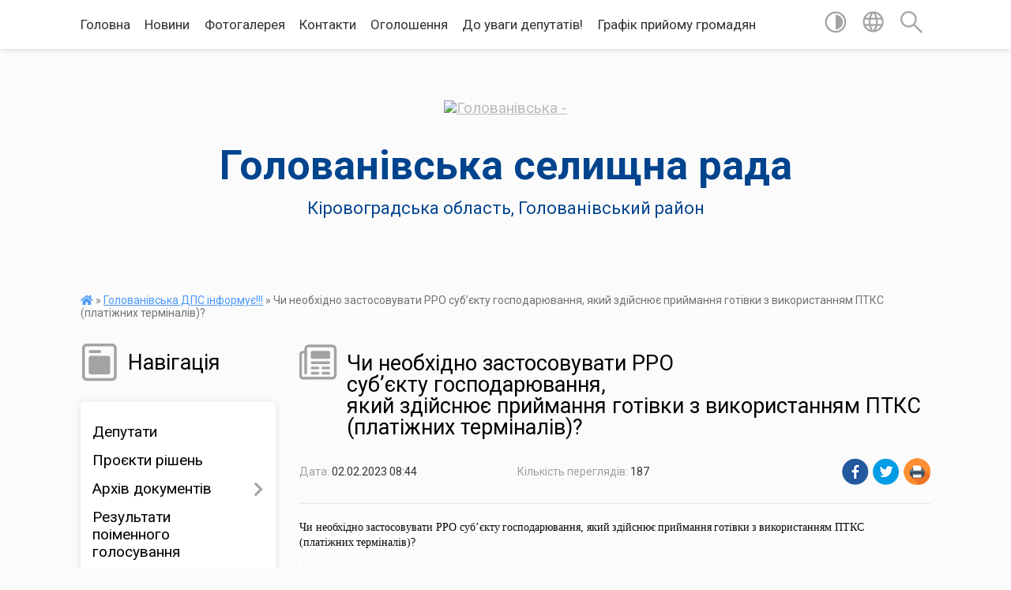

--- FILE ---
content_type: text/html; charset=UTF-8
request_url: https://golovanivska-selrada.gov.ua/news/1675320269/
body_size: 20257
content:
<!DOCTYPE html>
<html lang="uk">
<head>
	<!--[if IE]><meta http-equiv="X-UA-Compatible" content="IE=edge"><![endif]-->
	<meta charset="utf-8">
	<meta name="viewport" content="width=device-width, initial-scale=1">
	<!--[if IE]><script>
		document.createElement('header');
		document.createElement('nav');
		document.createElement('main');
		document.createElement('section');
		document.createElement('article');
		document.createElement('aside');
		document.createElement('footer');
		document.createElement('figure');
		document.createElement('figcaption');
	</script><![endif]-->
	<title>Чи необхідно застосовувати РРО суб’єкту господарювання, який здійснює приймання готівки з використанням ПТКС (платіжних терміналів)? | Голованівська селищна рада</title>
	<meta name="description" content="Чи необхідно застосовувати РРО суб&amp;rsquo;єкту господарювання, який здійснює приймання готівки з використанням ПТКС (платіжних терміналів)?. .  . . Відповідно до п. 1 ст. 3 Закону України від 06 л">
	<meta name="keywords" content="Чи, необхідно застосовувати, РРО, суб’єкту господарювання,, який здійснює приймання готівки з використанням, ПТКС, (платіжних терміналів)?, |, Голованівська, селищна, рада">

	
		<meta property="og:image" content="https://rada.info/upload/users_files/04366654/gerb/C_eA_I_CAoUzA_z_IAzo.png">
	<meta property="og:image:width" content="131">
	<meta property="og:image:height" content="150">
			<meta property="og:title" content="Чи необхідно застосовувати РРО суб’єкту господарювання, який здійснює приймання готівки з використанням ПТКС (платіжних терміналів)?">
			<meta property="og:description" content="Чи необхідно&amp;nbsp;застосовувати РРО суб&amp;rsquo;єкту&amp;nbsp;господарювання, який&amp;nbsp;здійснює&amp;nbsp;приймання&amp;nbsp;готівки&amp;nbsp;з&amp;nbsp;використанням ПТКС (платіжних&amp;nbsp;терміналів)?">
			<meta property="og:type" content="article">
	<meta property="og:url" content="https://golovanivska-selrada.gov.ua/news/1675320269/">
		
		<link rel="apple-touch-icon" sizes="57x57" href="https://gromada.org.ua/apple-icon-57x57.png">
	<link rel="apple-touch-icon" sizes="60x60" href="https://gromada.org.ua/apple-icon-60x60.png">
	<link rel="apple-touch-icon" sizes="72x72" href="https://gromada.org.ua/apple-icon-72x72.png">
	<link rel="apple-touch-icon" sizes="76x76" href="https://gromada.org.ua/apple-icon-76x76.png">
	<link rel="apple-touch-icon" sizes="114x114" href="https://gromada.org.ua/apple-icon-114x114.png">
	<link rel="apple-touch-icon" sizes="120x120" href="https://gromada.org.ua/apple-icon-120x120.png">
	<link rel="apple-touch-icon" sizes="144x144" href="https://gromada.org.ua/apple-icon-144x144.png">
	<link rel="apple-touch-icon" sizes="152x152" href="https://gromada.org.ua/apple-icon-152x152.png">
	<link rel="apple-touch-icon" sizes="180x180" href="https://gromada.org.ua/apple-icon-180x180.png">
	<link rel="icon" type="image/png" sizes="192x192"  href="https://gromada.org.ua/android-icon-192x192.png">
	<link rel="icon" type="image/png" sizes="32x32" href="https://gromada.org.ua/favicon-32x32.png">
	<link rel="icon" type="image/png" sizes="96x96" href="https://gromada.org.ua/favicon-96x96.png">
	<link rel="icon" type="image/png" sizes="16x16" href="https://gromada.org.ua/favicon-16x16.png">
	<link rel="manifest" href="https://gromada.org.ua/manifest.json">
	<meta name="msapplication-TileColor" content="#ffffff">
	<meta name="msapplication-TileImage" content="https://gromada.org.ua/ms-icon-144x144.png">
	<meta name="theme-color" content="#ffffff">
	
	
		<meta name="robots" content="">
	
	<link href="https://fonts.googleapis.com/css?family=Merriweather:400i,700|Roboto:400,400i,700,700i&amp;subset=cyrillic-ext" rel="stylesheet">

    <link rel="preload" href="https://cdnjs.cloudflare.com/ajax/libs/font-awesome/5.9.0/css/all.min.css" as="style">
	<link rel="stylesheet" href="https://cdnjs.cloudflare.com/ajax/libs/font-awesome/5.9.0/css/all.min.css" integrity="sha512-q3eWabyZPc1XTCmF+8/LuE1ozpg5xxn7iO89yfSOd5/oKvyqLngoNGsx8jq92Y8eXJ/IRxQbEC+FGSYxtk2oiw==" crossorigin="anonymous" referrerpolicy="no-referrer" />
    
	<link rel="preload" href="//gromada.org.ua/themes/mac/css/styles_vip.css?v=2.32" as="style">
	<link rel="stylesheet" href="//gromada.org.ua/themes/mac/css/styles_vip.css?v=2.32">
	<link rel="stylesheet" href="//gromada.org.ua/themes/mac/css/103693/theme_vip.css?v=1769432240">
	
		<!--[if lt IE 9]>
	<script src="https://oss.maxcdn.com/html5shiv/3.7.2/html5shiv.min.js"></script>
	<script src="https://oss.maxcdn.com/respond/1.4.2/respond.min.js"></script>
	<![endif]-->
	<!--[if gte IE 9]>
	<style type="text/css">
		.gradient { filter: none; }
	</style>
	<![endif]-->

</head>
<body class="">

	<a href="#top_menu" class="skip-link link" aria-label="Перейти до головного меню (Alt+1)" accesskey="1">Перейти до головного меню (Alt+1)</a>
	<a href="#left_menu" class="skip-link link" aria-label="Перейти до бічного меню (Alt+2)" accesskey="2">Перейти до бічного меню (Alt+2)</a>
    <a href="#main_content" class="skip-link link" aria-label="Перейти до головного вмісту (Alt+3)" accesskey="3">Перейти до текстового вмісту (Alt+3)</a>




	
	<section class="top_nav">
		<div class="wrap">
			<div class="row">
				<div class="grid-80">
					<nav class="main_menu" id="top_menu">
						<ul>
														<li class="">
								<a href="https://golovanivska-selrada.gov.ua/main/">Головна</a>
																							</li>
														<li class="">
								<a href="https://golovanivska-selrada.gov.ua/news/">Новини</a>
																							</li>
														<li class="">
								<a href="https://golovanivska-selrada.gov.ua/photo/">Фотогалерея</a>
																							</li>
														<li class="">
								<a href="https://golovanivska-selrada.gov.ua/feedback/">Контакти</a>
																							</li>
														<li class="">
								<a href="https://golovanivska-selrada.gov.ua/ogoloshennya-1607509147/">Оголошення</a>
																							</li>
														<li class=" has-sub">
								<a href="https://golovanivska-selrada.gov.ua/do-uvagi-deputativ-08-27-39-05-03-2021/">До уваги депутатів!</a>
																<button onclick="return show_next_level(this);" aria-label="Показати підменю"></button>
																								<ul>
																		<li>
										<a href="https://golovanivska-selrada.gov.ua/proekti-rishen-18-05-17-19-03-2021/">Проєкти рішень</a>
																													</li>
																										</ul>
															</li>
														<li class="">
								<a href="https://golovanivska-selrada.gov.ua/grafik-prijomu-gromadyan-14-36-38-27-05-2021/">Графік прийому громадян</a>
																							</li>
													</ul>
					</nav>
					&nbsp;
					<button class="menu-button" id="open-button"><i class="fas fa-bars"></i> Меню сайту</button>
				</div>
				<div class="grid-20">
					<nav class="special_menu">
						<ul>
															<li class="alt_link"><a href="#" title="Версія для людей з вадами зору" onclick="return set_special('2c8fc59928b969b567aea9bb50414e101b6a5480');"><img class="svg ico" src="//gromada.org.ua/themes/mac/img/ico/contrast_ico.svg"></a></li>
								<li class="translate_link"><a href="#" class="show_translate" title="Відкрити перекладач"><img class="svg ico" src="//gromada.org.ua/themes/mac/img/ico/world_ico.svg"></a></li>
								<li><a href="#" class="show_search" title="Відкрити поле для пошуку"><img class="svg ico" src="//gromada.org.ua/themes/mac/img/ico/search_ico.svg"></a></li>
													</ul>
					</nav>
					<form action="https://golovanivska-selrada.gov.ua/search/" class="search_form">
						<input type="text" name="q" value="" placeholder="Пошук..." aria-label="Введіть пошукову фразу" required>
						<button type="submit" name="search" value="y" aria-label="Здійснити пошук"><i class="fa fa-search"></i></button>
					</form>
					<div class="translate_block">
						<div id="google_translate_element"></div>
					</div>
				</div>
				<div class="clearfix"></div>
			</div>
		</div>
	</section>

	<header>
		<div class="wrap">
			<div class="logo">
				<a href="https://golovanivska-selrada.gov.ua/" id="logo" class="form_0">
					<img src="https://rada.info/upload/users_files/04366654/gerb/C_eA_I_CAoUzA_z_IAzo.png" alt="Голованівська - ">
				</a>
			</div>
			<div class="title">
				<div class="slogan_1">Голованівська селищна рада</div><br>
				<div class="slogan_2">Кіровоградська область, Голованівський район</div>
			</div>
		</div>
	</header>

	<div class="wrap">
				
		<section class="bread_crumbs">
		<div xmlns:v="http://rdf.data-vocabulary.org/#"><a href="https://golovanivska-selrada.gov.ua/" title="Головна сторінка"><i class="fas fa-home"></i></a> &raquo; <a href="https://golovanivska-selrada.gov.ua/golovanivska-dpi-informue-08-58-37-04-02-2021/" aria-current="page">Голованівська ДПС інформує!!!</a>  &raquo; <span>Чи необхідно застосовувати РРО суб’єкту господарювання, який здійснює приймання готівки з використанням ПТКС (платіжних терміналів)?</span></div>
	</section>
	
	<section class="center_block">
		<div class="row">
			<div class="grid-25 fr">
				<aside>
				
									
					<div class="sidebar_title" id="left_menu">
						<img class="svg ico" src="//gromada.org.ua/themes/mac/img/ico/navigation_ico.svg"> Навігація
					</div>
					
					<nav class="sidebar_menu">
						<ul>
														<li class="">
								<a href="https://golovanivska-selrada.gov.ua/deputati-14-56-04-19-04-2019/">Депутати</a>
																							</li>
														<li class="">
								<a href="https://golovanivska-selrada.gov.ua/proekti-rishen-14-29-33-11-09-2024/">Проєкти рішень</a>
																							</li>
														<li class=" has-sub">
								<a href="https://golovanivska-selrada.gov.ua/docs/">Архів документів</a>
																<button onclick="return show_next_level(this);" aria-label="Показати підменю"></button>
																								<ul>
																		<li class=" has-sub">
										<a href="https://golovanivska-selrada.gov.ua/sesiyi-selyshchnoyi-rady-1567586803/">Сесії селищної ради</a>
																				<button onclick="return show_next_level(this);" aria-label="Показати підменю"></button>
																														<ul>
																						<li><a href="https://golovanivska-selrada.gov.ua/rezultaty-poimennoho-holosuvannya-1567586838/">Результати поіменного голосування п"ятої сесії восьмого скликання  12 березня 2021 року</a></li>
																																</ul>
																			</li>
																										</ul>
															</li>
														<li class="">
								<a href="https://golovanivska-selrada.gov.ua/rezultati-poimennogo-golosuvannya-pyatoi-sesii-vosmogo-sklikannya-12-bereznya-2021-roku-17-43-31-12-03-2021/">Результати поіменного голосування</a>
																							</li>
														<li class=" has-sub">
								<a href="https://golovanivska-selrada.gov.ua/postijni-komisii-15-06-31-19-04-2019/">Постійні комісії</a>
																<button onclick="return show_next_level(this);" aria-label="Показати підменю"></button>
																								<ul>
																		<li class=" has-sub">
										<a href="https://golovanivska-selrada.gov.ua/postijna-komisiya-z-pitan-finansiv-bjudzhetu-upravlinnya-komunalnoju-vlasnistju-ta-socialnoekonomichnogo-rozvitku-19-21-35-18-03-2021/">Постійна комісія з питань фінансів, бюджету, управління комунальною власністю  та  соціально-економічного розвитку</a>
																				<button onclick="return show_next_level(this);" aria-label="Показати підменю"></button>
																														<ul>
																						<li><a href="https://golovanivska-selrada.gov.ua/protokoli-2024-rik-15-21-24-20-05-2024/">Протоколи 2024 рік</a></li>
																						<li><a href="https://golovanivska-selrada.gov.ua/videomateriali-zasidan-postijnih-komisij-14-07-45-09-09-2024/">Відеоматеріали засідань постійної комісії</a></li>
																						<li><a href="https://golovanivska-selrada.gov.ua/protokoli-2025-rik-13-28-21-28-01-2025/">Протоколи 2025 рік</a></li>
																						<li><a href="https://golovanivska-selrada.gov.ua/protokoli-2026-rik-14-05-36-23-01-2026/">Протоколи 2026 рік</a></li>
																																</ul>
																			</li>
																		<li class=" has-sub">
										<a href="https://golovanivska-selrada.gov.ua/postijna-komisiya-z-pitan-budivnictva-arhitekturi-transportu-zv’yazku-ekologii-torgivli-zhitlovokomunalnogo-gospodarstva-ta-regulyatornoi--19-23-23-18/">Постійна комісія з  питань будівництва, архітектури, транспорту, зв’язку, екології, торгівлі, житлово-комунального господарства та регуляторної політики</a>
																				<button onclick="return show_next_level(this);" aria-label="Показати підменю"></button>
																														<ul>
																						<li><a href="https://golovanivska-selrada.gov.ua/protokoli-2024-rik-10-19-36-21-05-2024/">Протоколи 2024 рік</a></li>
																						<li><a href="https://golovanivska-selrada.gov.ua/video-materiali-zasidan-postijnih-komisij-14-28-51-05-11-2024/">Відео матеріали засідань постійних комісій</a></li>
																						<li><a href="https://golovanivska-selrada.gov.ua/protokoli-2025-rik-13-32-06-28-01-2025/">Протоколи 2025 рік</a></li>
																						<li><a href="https://golovanivska-selrada.gov.ua/protokoli-2026-rik-14-06-03-23-01-2026/">Протоколи 2026 рік</a></li>
																																</ul>
																			</li>
																		<li class=" has-sub">
										<a href="https://golovanivska-selrada.gov.ua/postijna-komisiya-z-socialnih-pitan-19-25-26-18-03-2021/">Постійна комісія з  соціальних питань:</a>
																				<button onclick="return show_next_level(this);" aria-label="Показати підменю"></button>
																														<ul>
																						<li><a href="https://golovanivska-selrada.gov.ua/protokoli-2024-rik-10-20-13-21-05-2024/">Протоколи 2024 рік</a></li>
																						<li><a href="https://golovanivska-selrada.gov.ua/protokoli-2025-rik-13-32-53-28-01-2025/">Протоколи 2025 рік</a></li>
																						<li><a href="https://golovanivska-selrada.gov.ua/videomateriali-zasidan-postijnoi-komisii-16-15-56-22-01-2025/">Відеоматеріали засідань постійної комісії</a></li>
																						<li><a href="https://golovanivska-selrada.gov.ua/protokoli-2026-rik-14-06-25-23-01-2026/">Протоколи 2026 рік</a></li>
																																</ul>
																			</li>
																		<li class=" has-sub">
										<a href="https://golovanivska-selrada.gov.ua/postijna-komisiya-z-pitan-reglamentu-deputatskoi-diyalnosti-zakonnosti-pravoporyadku-vzaemodii-z-pravoohoronnimi-organami-ta-borotbi-z-korup-14-58-15-/">Постійна комісія з питань регламенту, депутатської діяльності, законності, правопорядку, взаємодії з правоохоронними органами та боротьби з корупцією</a>
																				<button onclick="return show_next_level(this);" aria-label="Показати підменю"></button>
																														<ul>
																						<li><a href="https://golovanivska-selrada.gov.ua/protokoli-2024-rik-10-20-27-21-05-2024/">Протоколи 2024 рік</a></li>
																						<li><a href="https://golovanivska-selrada.gov.ua/videomateriali-zasidan-postijnih-komisij-14-27-23-02-09-2024/">Відеоматеріали засідань постійних комісій</a></li>
																						<li><a href="https://golovanivska-selrada.gov.ua/protokoli-2025-rik-13-34-00-28-01-2025/">Протоколи 2025 рік</a></li>
																						<li><a href="https://golovanivska-selrada.gov.ua/protokoli-2026-rik-14-06-57-23-01-2026/">Протоколи 2026 рік</a></li>
																																</ul>
																			</li>
																		<li class=" has-sub">
										<a href="https://golovanivska-selrada.gov.ua/postijna-komisiya-z-pitan-agrarnoi-politiki-ta-zemelnih-vidnosin-15-14-07-29-08-2024/">Постійна комісія з питань аграрної політики  та земельних відносин</a>
																				<button onclick="return show_next_level(this);" aria-label="Показати підменю"></button>
																														<ul>
																						<li><a href="https://golovanivska-selrada.gov.ua/protokoli-2024-rik-10-43-31-30-08-2024/">Протоколи 2024 рік</a></li>
																						<li><a href="https://golovanivska-selrada.gov.ua/videomateriali-zasidan-postijnoi-komisii-09-39-18-09-09-2024/">Відеоматеріали засідань постійної комісії</a></li>
																						<li><a href="https://golovanivska-selrada.gov.ua/protokoli-2025-rik-13-34-26-28-01-2025/">Протоколи 2025 рік</a></li>
																						<li><a href="https://golovanivska-selrada.gov.ua/protokoli-2026-rik-14-07-21-23-01-2026/">Протоколи 2026 рік</a></li>
																																</ul>
																			</li>
																										</ul>
															</li>
														<li class=" has-sub">
								<a href="https://golovanivska-selrada.gov.ua/vikonavchij-komitet-15-00-30-19-04-2019/">Виконавчий комітет</a>
																<button onclick="return show_next_level(this);" aria-label="Показати підменю"></button>
																								<ul>
																		<li class="">
										<a href="https://golovanivska-selrada.gov.ua/proekti-15-47-32-31-05-2021/">Проекти</a>
																													</li>
																		<li class="">
										<a href="https://golovanivska-selrada.gov.ua/protokoli-15-48-09-31-05-2021/">Протоколи</a>
																													</li>
																		<li class="">
										<a href="https://golovanivska-selrada.gov.ua/rishennya-16-02-08-14-10-2024/">Рішення</a>
																													</li>
																										</ul>
															</li>
														<li class=" has-sub">
								<a href="https://golovanivska-selrada.gov.ua/rozporyadzhennya-selischnogo-golovi-16-29-13-22-04-2021/">Розпорядження селищного голови</a>
																<button onclick="return show_next_level(this);" aria-label="Показати підменю"></button>
																								<ul>
																		<li class="">
										<a href="https://golovanivska-selrada.gov.ua/rishennya-15-47-55-31-05-2021/">Рішення</a>
																													</li>
																										</ul>
															</li>
														<li class="">
								<a href="https://golovanivska-selrada.gov.ua/programi-prijnyati-golovanivskoju-selischnoju-radoju-15-39-10-20-02-2021/">Програми Голованівської селищної ради</a>
																							</li>
														<li class="">
								<a href="https://golovanivska-selrada.gov.ua/pasport-selischnoi-radi-15-11-02-19-04-2019/">Паспорт селищної ради</a>
																							</li>
														<li class=" has-sub">
								<a href="javascript:;">Фінансовий відділ</a>
																<button onclick="return show_next_level(this);" aria-label="Показати підменю"></button>
																								<ul>
																		<li class="">
										<a href="https://golovanivska-selrada.gov.ua/prognoz-bjudzhetu-23-17-58-07-02-2022/">Прогноз бюджету</a>
																													</li>
																		<li class="">
										<a href="https://golovanivska-selrada.gov.ua/bjudzhetni-zapiti-23-17-17-07-02-2022/">Бюджетні запити</a>
																													</li>
																		<li class="">
										<a href="https://golovanivska-selrada.gov.ua/proekt-bjudzhetu-23-17-40-07-02-2022/">Проект бюджету</a>
																													</li>
																		<li class=" has-sub">
										<a href="https://golovanivska-selrada.gov.ua/bjudzhet-2022-roku-20-54-04-07-02-2022/">Бюджет</a>
																				<button onclick="return show_next_level(this);" aria-label="Показати підменю"></button>
																														<ul>
																						<li><a href="https://golovanivska-selrada.gov.ua/bjudzhet-2022-rik-10-42-59-13-03-2025/">Бюджет 2022 рік</a></li>
																						<li><a href="https://golovanivska-selrada.gov.ua/bjudzhet-2023-rik-10-43-29-13-03-2025/">Бюджет 2023 рік</a></li>
																						<li><a href="https://golovanivska-selrada.gov.ua/bjudzhet-2024-rik-10-43-53-13-03-2025/">Бюджет 2024 рік</a></li>
																						<li><a href="https://golovanivska-selrada.gov.ua/bjudzhet-2025-rik-10-44-20-13-03-2025/">Бюджет 2025 рік</a></li>
																																</ul>
																			</li>
																		<li class=" has-sub">
										<a href="https://golovanivska-selrada.gov.ua/pasporti-bjudzhetnih-program-23-18-54-07-02-2022/">Паспорти бюджетних програм</a>
																				<button onclick="return show_next_level(this);" aria-label="Показати підменю"></button>
																														<ul>
																						<li><a href="https://golovanivska-selrada.gov.ua/pasporti-bjudzhetnih-program-2022-rik-09-59-05-11-03-2025/">Паспорти бюджетних програм 2022 рік</a></li>
																						<li><a href="https://golovanivska-selrada.gov.ua/pasporti-bjudzhetnih-program-2023-rik-10-40-35-11-03-2025/">Паспорти бюджетних програм 2023 рік</a></li>
																						<li><a href="https://golovanivska-selrada.gov.ua/pasporti-bjudzhetnih-program-2024-rik-10-40-59-11-03-2025/">Паспорти бюджетних програм 2024 рік</a></li>
																																</ul>
																			</li>
																		<li class="">
										<a href="https://golovanivska-selrada.gov.ua/vikonannya-bjudzhetu-23-18-28-07-02-2022/">Виконання бюджету</a>
																													</li>
																		<li class="">
										<a href="https://golovanivska-selrada.gov.ua/rahunki-dlya-zarahuvannya-dohodiv-23-19-14-07-02-2022/">Рахунки для зарахування доходів</a>
																													</li>
																										</ul>
															</li>
														<li class=" has-sub">
								<a href="https://golovanivska-selrada.gov.ua/regulyatorna-politika-11-21-36-03-03-2021/">Регуляторна політика</a>
																<button onclick="return show_next_level(this);" aria-label="Показати підменю"></button>
																								<ul>
																		<li class="">
										<a href="https://golovanivska-selrada.gov.ua/proekti-regulyatornih-aktiv-ta-analizi-regulyatornogo-vplivu-09-42-16-08-04-2021/">Проєкти регуляторних актів та аналізи регуляторного впливу</a>
																													</li>
																		<li class="">
										<a href="https://golovanivska-selrada.gov.ua/chinni-regulyatorni-akti-16-04-48-13-05-2021/">Чинні регуляторні акти</a>
																													</li>
																		<li class="">
										<a href="https://golovanivska-selrada.gov.ua/ogoloshennya-pro-opriljudnennya-proektu-regulyatornogo-akta-10-43-30-14-03-2024/">Оголошення про оприлюднення проєкту регуляторного акта</a>
																													</li>
																		<li class="">
										<a href="https://golovanivska-selrada.gov.ua/pro-zatverdzhennya-planu-diyalnosti-z-pidgotovki-proektiv-regulyatornih-aktiv-u-sferi-gospodarskoi-diyalnosti-10-47-38-14-03-2024/">План діяльності з підготовки проєктів регуляторних актів у сфері господарської діяльності</a>
																													</li>
																		<li class="">
										<a href="https://golovanivska-selrada.gov.ua/analiz-regulyatornogo-vplivu-15-42-06-26-03-2024/">Аналіз регуляторного впливу</a>
																													</li>
																										</ul>
															</li>
														<li class="">
								<a href="https://golovanivska-selrada.gov.ua/gid-z-derzhavnih-poslug-15-12-58-20-04-2021/">Гід з державних послуг</a>
																							</li>
														<li class=" has-sub">
								<a href="https://golovanivska-selrada.gov.ua/ekonomika-09-39-27-04-03-2021/">Економіка, АПК</a>
																<button onclick="return show_next_level(this);" aria-label="Показати підменю"></button>
																								<ul>
																		<li class="">
										<a href="https://golovanivska-selrada.gov.ua/pro-programu-ekonomichnogo-i-socialnogo-rozvitku-golovanivskoi-selischnoi-radi-na-2022-rik-09-31-52-04-02-2022/">Про Стратегію розвитку Голованівської селищної ради на 2021-2027 роки</a>
																													</li>
																		<li class=" has-sub">
										<a href="https://golovanivska-selrada.gov.ua/programi-rozvitku-gromadi-14-17-55-15-09-2025/">Програми розвитку громади</a>
																				<button onclick="return show_next_level(this);" aria-label="Показати підменю"></button>
																														<ul>
																						<li><a href="https://golovanivska-selrada.gov.ua/protokoli-miscevoi-investicijnoi-radi-08-48-01-20-01-2026/">Протоколи місцевої інвестиційної ради</a></li>
																						<li><a href="https://golovanivska-selrada.gov.ua/programa-ekonomichnogo-i-soc-rozvitku-na-2026-rik-ta-prognoz-do-2028-roku-14-20-47-15-09-2025/">Програма економічного і соц розвитку на 2026 рік та прогноз до 2028 року</a></li>
																						<li><a href="https://golovanivska-selrada.gov.ua/serednostrokovij-plan-14-21-45-15-09-2025/">Середньостроковий план</a></li>
																						<li><a href="https://golovanivska-selrada.gov.ua/strategiya-14-22-27-15-09-2025/">Стратегія</a></li>
																																</ul>
																			</li>
																										</ul>
															</li>
														<li class=" has-sub">
								<a href="https://golovanivska-selrada.gov.ua/prozorist-vladi-11-51-30-25-03-2024/">Прозорість влади</a>
																<button onclick="return show_next_level(this);" aria-label="Показати підменю"></button>
																								<ul>
																		<li class="">
										<a href="https://golovanivska-selrada.gov.ua/ochischennya-vladi-11-53-25-25-03-2024/">Очищення влади</a>
																													</li>
																										</ul>
															</li>
														<li class="">
								<a href="https://golovanivska-selrada.gov.ua/konkurs-13-52-29-21-05-2021/">Конкурс</a>
																							</li>
														<li class="">
								<a href="https://golovanivska-selrada.gov.ua/turistichnij-rozdil-privabliva-golovanivschina-11-34-14-22-06-2021/">Туристичний розділ "Приваблива Голованівщина"</a>
																							</li>
														<li class="">
								<a href="https://golovanivska-selrada.gov.ua/zvernennya-gromadyan-08-51-50-21-12-2021/">Звернення громадян</a>
																							</li>
														<li class=" has-sub">
								<a href="https://golovanivska-selrada.gov.ua/viddil-infrastrukturi-energetiki-zahistu-dovkillya-zhkg-ta-budivnictva-informue-13-34-37-23-06-2021/">Відділ містобудування, архітектури та  житлово-комунального господарства</a>
																<button onclick="return show_next_level(this);" aria-label="Показати підменю"></button>
																								<ul>
																		<li class="">
										<a href="https://golovanivska-selrada.gov.ua/u-voennij-chas-09-27-39-07-04-2022/">У воєнний час</a>
																													</li>
																										</ul>
															</li>
														<li class=" has-sub">
								<a href="https://golovanivska-selrada.gov.ua/bezbarernist-10-59-05-29-09-2021/">Безбар’єрність</a>
																<button onclick="return show_next_level(this);" aria-label="Показати підменю"></button>
																								<ul>
																		<li class="">
										<a href="https://golovanivska-selrada.gov.ua/dovidnik-bezbarernosti-15-38-56-03-11-2021/">Довідник безбар'єрності</a>
																													</li>
																										</ul>
															</li>
														<li class="">
								<a href="https://golovanivska-selrada.gov.ua/viddil-u-spravah-ditej-simi-ta-nadannya-socialnih-poslug-09-43-52-30-08-2021/">Відділ соціального захисту населення</a>
																							</li>
														<li class="">
								<a href="https://golovanivska-selrada.gov.ua/golovanivskij-miscevij-centr-z-nadannya-bezoplatnoi-vtorinnoi-pravovoi-dopomogi-19-34-59-27-03-2021/">Голованівський місцевий центр з надання безоплатної вторинної правової допомоги інформує</a>
																							</li>
														<li class="">
								<a href="https://golovanivska-selrada.gov.ua/golovanivska-rajonna-filiya-kirovogradskogo-oblasnogo-centru-zajnyatosti-15-57-51-30-03-2021/">Голованівська філія Кіровоградського обласного центру зайнятості інформує</a>
																							</li>
														<li class="">
								<a href="https://golovanivska-selrada.gov.ua/golovanivskij-rajonnij-viddil-policii-gunp-v-kirovogradskij-oblasti-19-26-14-26-04-2021/">Голованівський районний відділ поліції ГУНП в Кіровоградській області інформує</a>
																							</li>
														<li class="">
								<a href="https://golovanivska-selrada.gov.ua/derzhavna-migracijna-sluzhba-informue-11-37-56-12-05-2021/">Державна міграційна служба інформує</a>
																							</li>
														<li class="">
								<a href="https://golovanivska-selrada.gov.ua/golovanivskij-rsfdu-centr-probacii-informue-13-25-02-19-03-2021/">Голованівський районний сектор філія Державної установи "Центр пробації" інформує</a>
																							</li>
														<li class="">
								<a href="https://golovanivska-selrada.gov.ua/derzhprodsopzhivsluzhba-informue-17-07-14-16-03-2021/">Держпродспоживслужба інформує</a>
																							</li>
														<li class="active">
								<a href="https://golovanivska-selrada.gov.ua/golovanivska-dpi-informue-08-58-37-04-02-2021/">Голованівська ДПС інформує!!!</a>
																							</li>
														<li class="">
								<a href="https://golovanivska-selrada.gov.ua/videozvit-pro-robotu-selischnoi-radi-u-2021-roci-10-15-37-14-12-2021/">Звіт селищного голови</a>
																							</li>
														<li class="">
								<a href="https://golovanivska-selrada.gov.ua/fondu-socialnogo-stahuvannya-ukraini-informue-13-23-55-14-07-2022/">Фонду соціального стахування України інформує</a>
																							</li>
														<li class="">
								<a href="https://golovanivska-selrada.gov.ua/informaciya-dlya-vnutrishn-operemischenih-osib-14-02-07-29-03-2022/">Інформація для внутрішньопереміщених осіб</a>
																							</li>
														<li class=" has-sub">
								<a href="https://golovanivska-selrada.gov.ua/ohorona-praci-08-37-45-22-04-2021/">Охорона праці</a>
																<button onclick="return show_next_level(this);" aria-label="Показати підменю"></button>
																								<ul>
																		<li class="">
										<a href="https://golovanivska-selrada.gov.ua/pamyatki-ta-navchalni-posibniki-17-17-33-11-04-2022/">Пам'ятки та навчальні посiбники</a>
																													</li>
																										</ul>
															</li>
														<li class="">
								<a href="https://golovanivska-selrada.gov.ua/scho-potribno-znati-pro-teritorialnu-oboronu-15-51-29-14-02-2022/">Що потрібно знати про територіальну оборону</a>
																							</li>
														<li class=" has-sub">
								<a href="https://golovanivska-selrada.gov.ua/civilnij-zahist-16-40-41-10-04-2024/">Цивільний захист</a>
																<button onclick="return show_next_level(this);" aria-label="Показати підменю"></button>
																								<ul>
																		<li class=" has-sub">
										<a href="https://golovanivska-selrada.gov.ua/abetka-bezpeki-16-41-33-10-04-2024/">Абетка безпеки</a>
																				<button onclick="return show_next_level(this);" aria-label="Показати підменю"></button>
																														<ul>
																						<li><a href="https://golovanivska-selrada.gov.ua/abetka-bezpeki-15-28-36-10-10-2024/">Небезпека соціального та воєнного характеру</a></li>
																						<li><a href="https://golovanivska-selrada.gov.ua/nebezpeka-tehnogennogo-harakteru-15-31-03-10-10-2024/">Небезпека техногенного характеру</a></li>
																						<li><a href="https://golovanivska-selrada.gov.ua/nebezpeka-prirodnogo-harakteru-15-31-56-10-10-2024/">Небезпека природного характеру</a></li>
																						<li><a href="https://golovanivska-selrada.gov.ua/psihologichnij-zahist-ta-domedichna-dopomoga-15-32-50-10-10-2024/">Психологічний захист та домедична допомога</a></li>
																						<li><a href="https://golovanivska-selrada.gov.ua/informaciya-dlya-osib-z-invalidnistju-15-33-42-10-10-2024/">Інформація для осіб з інвалідністю</a></li>
																																</ul>
																			</li>
																		<li class=" has-sub">
										<a href="https://golovanivska-selrada.gov.ua/zahisni-sporudi-16-42-10-10-04-2024/">Захисні споруди</a>
																				<button onclick="return show_next_level(this);" aria-label="Показати підменю"></button>
																														<ul>
																						<li><a href="https://golovanivska-selrada.gov.ua/karta-znahodzhennya-zahisnih-sporud-ta-misce-ih-roztashuvannya-15-38-43-10-10-2024/">Карта знаходження захисних споруд та місце їх розташування</a></li>
																																</ul>
																			</li>
																		<li class=" has-sub">
										<a href="https://golovanivska-selrada.gov.ua/opovischennya-ta-informuvannya-16-43-06-10-04-2024/">Оповіщення та інформування</a>
																				<button onclick="return show_next_level(this);" aria-label="Показати підменю"></button>
																														<ul>
																						<li><a href="https://golovanivska-selrada.gov.ua/organizaciya-opovischennya-naselennya-15-40-00-10-10-2024/">Організація оповіщення населення</a></li>
																						<li><a href="https://golovanivska-selrada.gov.ua/signali-opovischennya-pid-chas-viniknennya-riznih-ns-15-54-02-10-10-2024/">Сигнали оповіщення під час виникнення різних НС</a></li>
																																</ul>
																			</li>
																		<li class=" has-sub">
										<a href="https://golovanivska-selrada.gov.ua/evakuaciya-16-43-34-10-04-2024/">Евакуація</a>
																				<button onclick="return show_next_level(this);" aria-label="Показати підменю"></button>
																														<ul>
																						<li><a href="https://golovanivska-selrada.gov.ua/informaciya-pro-shlyahi-ta-sposobi-evakuacii-naselennya-u-razi-neobhidnosti-15-56-12-10-10-2024/">Інформація про шляхи та способи евакуації населення (у разі необхідності)</a></li>
																						<li><a href="https://golovanivska-selrada.gov.ua/zbirni-punkti-evakuacii-razi-ih-stvorennya-15-57-28-10-10-2024/">Збірні пункти евакуації (вразі їх створення)</a></li>
																																</ul>
																			</li>
																		<li class=" has-sub">
										<a href="https://golovanivska-selrada.gov.ua/ryatuvalniki-gromadi-16-44-51-10-04-2024/">Рятувальники громади</a>
																				<button onclick="return show_next_level(this);" aria-label="Показати підменю"></button>
																														<ul>
																						<li><a href="https://golovanivska-selrada.gov.ua/dobrovolci-15-58-06-10-10-2024/">Добровольці</a></li>
																						<li><a href="https://golovanivska-selrada.gov.ua/misceva-i-pozhezhna-i-komanda-i-mpk-15-59-31-10-10-2024/">Місцева (і) пожежна (і) команда (и) (МПК)</a></li>
																																</ul>
																			</li>
																		<li class=" has-sub">
										<a href="https://golovanivska-selrada.gov.ua/punkti-nezlamnosti-16-45-23-10-04-2024/">Пункти незламності</a>
																				<button onclick="return show_next_level(this);" aria-label="Показати підменю"></button>
																														<ul>
																						<li><a href="https://golovanivska-selrada.gov.ua/perelik-punktiv-nezlamnosti-16-00-38-10-10-2024/">Перелік пунктів незламності</a></li>
																						<li><a href="https://golovanivska-selrada.gov.ua/poslugi-yaki-mozhna-otrimati-v-punktah-nezlamnosti-16-01-41-10-10-2024/">Послуги які можна отримати в пунктах незламності</a></li>
																																</ul>
																			</li>
																		<li class=" has-sub">
										<a href="https://golovanivska-selrada.gov.ua/konsultacijni-punkti-z-pitan-civilnogo-zahistu-16-46-33-10-04-2024/">Консультаційні пункти з питань цивільного захисту</a>
																				<button onclick="return show_next_level(this);" aria-label="Показати підменю"></button>
																														<ul>
																						<li><a href="https://golovanivska-selrada.gov.ua/meta-stvorennya-konsultacijnih-punktiv-16-02-49-10-10-2024/">Мета створення консультаційних пунктів</a></li>
																						<li><a href="https://golovanivska-selrada.gov.ua/adresi-roztashuvannya-konsultacijnih-punktiv-16-03-47-10-10-2024/">Адреси розташування консультаційних пунктів</a></li>
																																</ul>
																			</li>
																		<li class=" has-sub">
										<a href="https://golovanivska-selrada.gov.ua/programa-civilnogo-zahistu-11-05-11-03-10-2025/">Програма цивільного захисту</a>
																				<button onclick="return show_next_level(this);" aria-label="Показати підменю"></button>
																														<ul>
																						<li><a href="https://golovanivska-selrada.gov.ua/civilnij--zahist--20262030-11-10-50-03-10-2025/">ЦИВІЛЬНИЙ   ЗАХИСТ   2026-2030</a></li>
																						<li><a href="https://golovanivska-selrada.gov.ua/nova-redakc-20212025-rr-11-15-35-03-10-2025/">Нова редакц 2021-2025 РР</a></li>
																																</ul>
																			</li>
																										</ul>
															</li>
														<li class=" has-sub">
								<a href="https://golovanivska-selrada.gov.ua/evroatlantichna-integraciya-14-02-38-19-08-2025/">Євроатлантична інтеграція</a>
																<button onclick="return show_next_level(this);" aria-label="Показати підменю"></button>
																								<ul>
																		<li class="">
										<a href="https://golovanivska-selrada.gov.ua/evrointegracijnij-dajdzhest-14-25-12-02-09-2025/">Євроінтеграційний дайджест</a>
																													</li>
																		<li class="">
										<a href="https://golovanivska-selrada.gov.ua/eukraina-14-26-02-02-09-2025/">EUКраїна</a>
																													</li>
																		<li class="">
										<a href="https://golovanivska-selrada.gov.ua/oficijni-dokumenti-14-28-30-02-09-2025/">Офіційні документи</a>
																													</li>
																		<li class="">
										<a href="https://golovanivska-selrada.gov.ua/pro-nato-14-29-52-02-09-2025/">Про НАТО</a>
																													</li>
																		<li class="">
										<a href="https://golovanivska-selrada.gov.ua/spivrobitnictvo-ukrainanato-14-30-37-02-09-2025/">Співробітництво Україна-Нато</a>
																													</li>
																		<li class="">
										<a href="https://golovanivska-selrada.gov.ua/ukraina-zavershila-skrining-es-schodo-pidpriemnictva-i-promislovoi-politiki-14-31-56-02-09-2025/">Україна завершила скринінг ЄС щодо підприємництва і промислової політики</a>
																													</li>
																		<li class="">
										<a href="https://golovanivska-selrada.gov.ua/uryad-zatverdiv-dorozhni-karti-dlya-vidkrittya-pershogo-klastera-na-peregovorah-z-es-14-33-02-02-09-2025/">Уряд затвердив дорожні карти для відкриття першого кластера на переговорах з ЄС</a>
																													</li>
																		<li class="">
										<a href="https://golovanivska-selrada.gov.ua/ukraina-rozpochala-dvostoronnij-skrining-es-schodo-ekonomichnoi-ta-monetarnoi-politiki-14-33-48-02-09-2025/">Україна розпочала двосторонній скринінг ЄС щодо економічної та монетарної політики</a>
																													</li>
																		<li class="">
										<a href="https://golovanivska-selrada.gov.ua/scho-take-ugoda-pro-asociaciju-i-chomu-ii-pidpisannya-ce-–-peremoga-14-34-57-02-09-2025/">Що таке угода про Асоціацію і чому її підписання це – перемога?</a>
																													</li>
																		<li class="">
										<a href="https://golovanivska-selrada.gov.ua/novini-14-36-25-02-09-2025/">Новини</a>
																													</li>
																										</ul>
															</li>
														<li class="">
								<a href="https://golovanivska-selrada.gov.ua/proekt-plichoplich-zgurtovani-gromadi-11-57-29-20-01-2025/">Проєкт «Пліч-о-пліч: згуртовані громади»</a>
																							</li>
														<li class="">
								<a href="https://golovanivska-selrada.gov.ua/centr-nadannya-administrativnih-poslug-golovanivskoi-selischnoi-radi-08-54-21-20-05-2025/">Центр надання адміністративних послуг Голованівської селищної ради</a>
																							</li>
														<li class="">
								<a href="https://golovanivska-selrada.gov.ua/zapobigannya-proyavam-korupcii-10-12-42-11-08-2025/">Запобігання проявам корупції</a>
																							</li>
														<li class="">
								<a href="https://golovanivska-selrada.gov.ua/sluzhba-u-spravah-ditej-14-00-37-14-05-2025/">Служба у справах дітей</a>
																							</li>
														<li class="">
								<a href="https://golovanivska-selrada.gov.ua/komisiya-z-rozglyadu-pitan-schodo-nadannya-kompensacii-za-poshkodzheniznischeni-ob’ekti-neruhomogo-majna-vnaslidok-bojovih-dij-teroristich-15-08-52-04-12-2024/">Комісія з розгляду питань щодо надання компенсації за пошкоджені/знищені об’єкти нерухомого майна внаслідок бойових дій, терористичних актів, диверсій, спричинених збройною агресією РФ проти України на території Голованівської селищної ради</a>
																							</li>
													</ul>
						
												
					</nav>

									
											<div class="sidebar_title"><img class="svg ico" src="//gromada.org.ua/themes/mac/img/ico/petition_ico.svg"> Особистий кабінет користувача</div>

<div class="petition_block">

		<div class="alert alert-warning">
		Ви не авторизовані. Для того, щоб мати змогу створювати або підтримувати петиції<br>
		<a href="#auth_petition" class="open-popup add_petition btn btn-yellow btn-small btn-block" style="margin-top: 10px;"><i class="fa fa-user"></i> авторизуйтесь</a>
	</div>
		
			<h2 style="margin: 30px 0;">Система петицій</h2>
		
					<div class="none_petition">Немає петицій, за які можна голосувати</div>
						
		
	
</div>
					
					
											<div class="sidebar_title">
	<img class="svg ico" src="//gromada.org.ua/themes/mac/img/ico/appeal_ico.svg"> Звернення до посадовця
</div>

<div class="appeals_block">

	
				
				<p class="center appeal_cabinet"><a href="#auth_person" class="alert-link open-popup"><i class="fas fa-unlock-alt"></i> Кабінет посадової особи</a></p>
			
	
</div>					
					
										<div id="banner_block">

						<p style="text-align: center;"><a rel="nofollow" href="https://diia.gov.ua/" target="_blank"><img alt="Фото без опису"  src="https://rada.info/upload/users_files/04366654/b83f359a74350d029705024e0faa7040.png" style="width: 280px; height: 280px;" /></a></p>

<p style="text-align: center;"><a rel="nofollow" href="https://auc.org.ua/" target="_blank"><img alt="Фото без опису" src="https://rada.info/upload/users_files/04366654/c896ba0fc4559bf7f7c061dfa575d90c.jpg" style="width: 213px; height: 240px;" /></a></p>

<p style="text-align: center;"><a rel="nofollow" href="https://ukraine.ua/" target="_blank"><img alt="Фото без опису" src="https://rada.info/upload/users_files/04366654/d3b8030d9d153bf3ca5b8905569f532a.png" style="width: 300px; height: 113px;" /></a></p>

<p style="text-align: center;"><a rel="nofollow" href="https://legalaid.gov.ua/kliyentam/pro-bezoplatnu-pravovu-dopomogu-bpd/" target="_blank"><img alt="Фото без опису" src="https://rada.info/upload/users_files/04366654/fd6ef184dd71c0687349f5b8d850f719.png" style="width: 574px; height: 287px;" /></a></p>
						<div class="clearfix"></div>

						<style>
header .title .slogan_1, header .title .slogan_2 {
    background: none;
    text-shadow: -1px 0px #fff, 0px -1px #fff, 1px 0px #fff, 0px 1px #fff, -1px -1px #fff, 1px 1px #fff, -1px 1px #fff, 1px -1px #fff, 1px 0px 4px #fff, 0px 0px 2px #fff, 0px 0px 3px #fff, 0px 0px 2px #fff, 0px 0px 3px #fff, 0px 0px 4px #fff, 0px 0px 4px #fff, 0px 0px 4px #fff, 0px 0px 4px #fff, 0px 0px 4px #fff;
    color: #00448d;
}
</style>
						<div class="clearfix"></div>

					</div>
				
				</aside>
			</div>
			<div class="grid-75">

				<main id="main_content">

																		<h1><img class="svg ico" src="//gromada.org.ua/themes/mac/img/ico/news_ico.svg"> Чи необхідно застосовувати РРО суб’єкту господарювання, який здійснює приймання готівки з використанням ПТКС (платіжних терміналів)?</h1>


<div class="row ">
	<div class="grid-30 one_news_date">
		Дата: <span>02.02.2023 08:44</span>
	</div>
	<div class="grid-30 one_news_count">
		Кількість переглядів: <span>187</span>
	</div>
		<div class="grid-30 one_news_socials">
		<button class="social_share" data-type="fb"><img src="//gromada.org.ua/themes/mac/img/share/fb.png"></button>
		<button class="social_share" data-type="tw"><img src="//gromada.org.ua/themes/mac/img/share/tw.png"></button>
		<button class="print_btn" onclick="window.print();"><img src="//gromada.org.ua/themes/mac/img/share/print.png"></button>
	</div>
		<div class="clearfix"></div>
</div>

<hr>

<p class="docData;DOCY;v5;40388;[base64]////[base64]////[base64]///[base64]/[base64]/BD4EQQQ7BEMEMwS7ACAAVgQ3BCAANwQ8BFYEPQQwBDwEOAQgAEIEMAQgADQEPgQ/[base64]/[base64]/BDUEQAQwBEYEVgRXBCAANwQgAD8EQAQ4BDkEPAQwBD0EPQRPBCAAMwQ+BEIEVgQyBDoEOAQgADQEOwRPBCAAMgQ4BDoEPgQ9BDAEPQQ9BE8EIAA/BDsEMARCBFYENgQ9BD4EVwQgAD4EPwQ1BEAEMARGBFYEVwQgADcEPgQxBD4EMgQZIE8ENwQwBD0EVgQgAD8EQAQ+BDIEPgQ0BDgEQgQ4BCAAQAQ+BDcEQAQwBEUEQwQ9BDoEPgQyBFYEIAA+BD8ENQRABDAERgRWBFcEIAA9BDAEIAA/BD4EMgQ9BEMEIABBBEMEPARDBCAAPwQ+BDoEQwQ/[base64]/BEAEPgQzBEAEMAQ8BD0EVgQgACAEIAQeBCAANwRWBCAAQQRCBDIEPgRABDUEPQQ9BE8EPAQgAEMEIAA/[base64]/[base64]/[base64]////[base64]/[base64]/[base64]/[base64]/[base64]///[base64]/[base64]/[base64]/[base64]////[base64]" style="border:none"><span style="font-size:14px;"><span style="line-height:11.499987401574804pt"><span style="background-color:#ffffff"><span style="font-family:'Calibri'"><span style="color:#050505">Ч</span></span><span style="font-family:'inherit'"><span style="color:#050505">и необхідно</span></span>&nbsp;<span style="font-family:'inherit'"><span style="color:#050505">застосовувати РРО суб&rsquo;єкту</span></span>&nbsp;<span style="font-family:'inherit'"><span style="color:#050505">господарювання, який</span></span>&nbsp;<span style="font-family:'inherit'"><span style="color:#050505">здійснює</span></span>&nbsp;<span style="font-family:'inherit'"><span style="color:#050505">приймання</span></span>&nbsp;<span style="font-family:'inherit'"><span style="color:#050505">готівки</span></span>&nbsp;<span style="font-family:'inherit'"><span style="color:#050505">з</span></span>&nbsp;<span style="font-family:'inherit'"><span style="color:#050505">використанням ПТКС (платіжних</span></span>&nbsp;<span style="font-family:'inherit'"><span style="color:#050505">терміналів)?</span></span></span></span></span></p>

<p style="border:none"><span style="font-size:14px;"><span style="line-height:11.499987401574804pt"><span style="background-color:#ffffff">&nbsp;</span></span></span></p>

<p style="border:none"><span style="font-size:14px;"><span style="line-height:11.499987401574804pt"><span style="background-color:#ffffff"><span style="font-family:'inherit'"><span style="color:#050505">Відповідно до п. 1 ст. 3 Закону України від 06 липня 1995 року № 265/95-ВР &laquo;Про застосування реєстраторів розрахункових операцій у сфері торгівлі, громадського харчування та послуг&raquo; із змінами та доповненнями суб&rsquo;єкти господарювання, які здійснюють розрахункові операції в готівковій та/або в безготівковій формі (із застосуванням електронних платіжних засобів, платіжних чеків, жетонів тощо) при продажу товарів (наданні послуг) у сфері торгівлі, громадського харчування та послуг, а також операції з приймання готівки для виконання платіжної операції зобов&rsquo;язані проводити розрахункові операції на повну суму покупки (надання послуги) через зареєстровані, опломбовані у встановленому порядку та переведені у фіскальний режим роботи реєстратори розрахункових операцій або через зареєстровані фіскальним сервером контролюючого органу програмні РРО зі створенням у паперовій та/або електронній формі відповідних розрахункових документів, що підтверджують виконання розрахункових операцій, або у випадках, передбачених Законом № 265, із застосуванням зареєстрованих у встановленому порядку розрахункових книжок.</span></span></span></span></span></p>

<p style="border:none"><span style="font-size:14px;"><span style="line-height:11.499987401574804pt"><span style="background-color:#ffffff"><span style="font-family:'inherit'"><span style="color:#050505">При цьому, згідно</span></span>&nbsp;<span style="font-family:'inherit'"><span style="color:#050505">з п. 2 ст. 9 Закону № 265, РРО та РК не застосовуються при виконанні</span></span>&nbsp;<span style="font-family:'inherit'"><span style="color:#050505">банківських</span></span>&nbsp;<span style="font-family:'inherit'"><span style="color:#050505">операцій, крім: операцій</span></span>&nbsp;<span style="font-family:'inherit'"><span style="color:#050505">з</span></span>&nbsp;<span style="font-family:'inherit'"><span style="color:#050505">торгівлі</span></span>&nbsp;<span style="font-family:'inherit'"><span style="color:#050505">валютними</span></span>&nbsp;<span style="font-family:'inherit'"><span style="color:#050505">цінностями в готівковій</span></span>&nbsp;<span style="font-family:'inherit'"><span style="color:#050505">формі, якщо</span></span>&nbsp;<span style="font-family:'inherit'"><span style="color:#050505">такі</span></span>&nbsp;<span style="font-family:'inherit'"><span style="color:#050505">операції</span></span>&nbsp;<span style="font-family:'inherit'"><span style="color:#050505">виконуються не в касах</span></span>&nbsp;<span style="font-family:'inherit'"><span style="color:#050505">банків; операцій</span></span>&nbsp;<span style="font-family:'inherit'"><span style="color:#050505">комерційних</span></span>&nbsp;<span style="font-family:'inherit'"><span style="color:#050505">агентів</span></span>&nbsp;<span style="font-family:'inherit'"><span style="color:#050505">банків та небанківських</span></span>&nbsp;<span style="font-family:'inherit'"><span style="color:#050505">надавачів</span></span>&nbsp;<span style="font-family:'inherit'"><span style="color:#050505">платіжних</span></span>&nbsp;<span style="font-family:'inherit'"><span style="color:#050505">послуг та їх</span></span>&nbsp;<span style="font-family:'inherit'"><span style="color:#050505">комерційних</span></span>&nbsp;<span style="font-family:'inherit'"><span style="color:#050505">агентів</span></span>&nbsp;<span style="font-family:'inherit'"><span style="color:#050505">з</span></span>&nbsp;<span style="font-family:'inherit'"><span style="color:#050505">приймання</span></span>&nbsp;<span style="font-family:'inherit'"><span style="color:#050505">готівки для виконання</span></span>&nbsp;<span style="font-family:'inherit'"><span style="color:#050505">платіжних</span></span>&nbsp;<span style="font-family:'inherit'"><span style="color:#050505">операцій</span></span>&nbsp;<span style="font-family:'inherit'"><span style="color:#050505">з</span></span>&nbsp;<span style="font-family:'inherit'"><span style="color:#050505">використанням</span></span>&nbsp;<span style="font-family:'inherit'"><span style="color:#050505">програмно-технічних</span></span>&nbsp;<span style="font-family:'inherit'"><span style="color:#050505">комплексів</span></span>&nbsp;<span style="font-family:'inherit'"><span style="color:#050505">самообслуговування (далі &ndash; ПТКС), крім ПТКС, що</span></span>&nbsp;<span style="font-family:'inherit'"><span style="color:#050505">дають</span></span>&nbsp;<span style="font-family:'inherit'"><span style="color:#050505">користувачеві</span></span>&nbsp;<span style="font-family:'inherit'"><span style="color:#050505">змогу</span></span>&nbsp;<span style="font-family:'inherit'"><span style="color:#050505">здійснювати</span></span>&nbsp;<span style="font-family:'inherit'"><span style="color:#050505">виключно</span></span>&nbsp;<span style="font-family:'inherit'"><span style="color:#050505">операції</span></span>&nbsp;<span style="font-family:'inherit'"><span style="color:#050505">з</span></span>&nbsp;<span style="font-family:'inherit'"><span style="color:#050505">отримання</span></span>&nbsp;<span style="font-family:'inherit'"><span style="color:#050505">коштів. Використання ПТКС з</span></span>&nbsp;<span style="font-family:'inherit'"><span style="color:#050505">приймання</span></span>&nbsp;<span style="font-family:'inherit'"><span style="color:#050505">готівки для виконання</span></span>&nbsp;<span style="font-family:'inherit'"><span style="color:#050505">платіжної</span></span>&nbsp;<span style="font-family:'inherit'"><span style="color:#050505">операції, не переведених у фіскальний режим (не обладнаних</span></span>&nbsp;<span style="font-family:'inherit'"><span style="color:#050505">переведеними у фіскальний режим РРО та/або ПРРО), забороняється.</span></span></span></span></span></p>

<p style="border:none"><span style="font-size:14px;"><span style="line-height:11.499987401574804pt"><span style="background-color:#ffffff"><span style="font-family:'inherit'"><span style="color:#050505">Враховуючи</span></span>&nbsp;<span style="font-family:'inherit'"><span style="color:#050505">викладене, якщо ПТКС дають</span></span>&nbsp;<span style="font-family:'inherit'"><span style="color:#050505">змогу</span></span>&nbsp;<span style="font-family:'inherit'"><span style="color:#050505">користувачеві</span></span>&nbsp;<span style="font-family:'inherit'"><span style="color:#050505">здійснювати</span></span>&nbsp;<span style="font-family:'inherit'"><span style="color:#050505">виключно</span></span>&nbsp;<span style="font-family:'inherit'"><span style="color:#050505">операції</span></span>&nbsp;<span style="font-family:'inherit'"><span style="color:#050505">з</span></span>&nbsp;<span style="font-family:'inherit'"><span style="color:#050505">отримання</span></span>&nbsp;<span style="font-family:'inherit'"><span style="color:#050505">коштів, то РРО не застосовуються. Комерційні</span></span>&nbsp;<span style="font-family:'inherit'"><span style="color:#050505">агенти</span></span>&nbsp;<span style="font-family:'inherit'"><span style="color:#050505">банків та небанківські</span></span>&nbsp;<span style="font-family:'inherit'"><span style="color:#050505">надавачі</span></span>&nbsp;<span style="font-family:'inherit'"><span style="color:#050505">платіжних</span></span>&nbsp;<span style="font-family:'inherit'"><span style="color:#050505">послуг та їх</span></span>&nbsp;<span style="font-family:'inherit'"><span style="color:#050505">комерційні</span></span>&nbsp;<span style="font-family:'inherit'"><span style="color:#050505">агенти, які</span></span>&nbsp;<span style="font-family:'inherit'"><span style="color:#050505">здійснюють</span></span>&nbsp;<span style="font-family:'inherit'"><span style="color:#050505">операції</span></span>&nbsp;<span style="font-family:'inherit'"><span style="color:#050505">з</span></span>&nbsp;<span style="font-family:'inherit'"><span style="color:#050505">приймання</span></span>&nbsp;<span style="font-family:'inherit'"><span style="color:#050505">готівки для виконання</span></span>&nbsp;<span style="font-family:'inherit'"><span style="color:#050505">платіжної</span></span>&nbsp;<span style="font-family:'inherit'"><span style="color:#050505">операції</span></span>&nbsp;<span style="font-family:'inherit'"><span style="color:#050505">з</span></span>&nbsp;<span style="font-family:'inherit'"><span style="color:#050505">використанням ПТКС, зобов&rsquo;язані</span></span>&nbsp;<span style="font-family:'inherit'"><span style="color:#050505">застосувати РРО</span></span></span></span></span></p>
<div class="clearfix"></div>

<hr>



<p><a href="https://golovanivska-selrada.gov.ua/golovanivska-dpi-informue-08-58-37-04-02-2021/" class="btn btn-grey">&laquo; повернутися</a></p>											
				</main>
				
			</div>
			<div class="clearfix"></div>
		</div>
	</section>

	<footer>

		<div class="other_projects">
			<a href="https://gromada.org.ua/" target="_blank" rel="nofollow"><img src="https://rada.info/upload/footer_banner/b_gromada_new.png" alt="Веб-сайти для громад України - GROMADA.ORG.UA"></a>
			<a href="https://rda.org.ua/" target="_blank" rel="nofollow"><img src="https://rada.info/upload/footer_banner/b_rda_new.png" alt="Веб-сайти для районних державних адміністрацій України - RDA.ORG.UA"></a>
			<a href="https://rayrada.org.ua/" target="_blank" rel="nofollow"><img src="https://rada.info/upload/footer_banner/b_rayrada_new.png" alt="Веб-сайти для районних рад України - RAYRADA.ORG.UA"></a>
			<a href="https://osv.org.ua/" target="_blank" rel="nofollow"><img src="https://rada.info/upload/footer_banner/b_osvita_new.png?v=1" alt="Веб-сайти для відділів освіти та освітніх закладів - OSV.ORG.UA"></a>
			<a href="https://gromada.online/" target="_blank" rel="nofollow"><img src="https://rada.info/upload/footer_banner/b_other_new.png" alt="Розробка офіційних сайтів державним організаціям"></a>
		</div>
		
		<div class="row">
			<div class="grid-40 socials">
				<p>
					<a href="https://gromada.org.ua/rss/103693/" rel="nofollow" target="_blank" title="RSS-стрічка громади"><i class="fas fa-rss"></i></a>
										<a href="https://golovanivska-selrada.gov.ua/feedback/#chat_bot" title="Наша громада в смартфоні"><i class="fas fa-robot"></i></a>
										<i class="fab fa-twitter"></i>					<i class="fab fa-instagram"></i>					<i class="fab fa-facebook-f"></i>					<i class="fab fa-youtube"></i>					<i class="fab fa-telegram"></i>					<a href="https://golovanivska-selrada.gov.ua/sitemap/" title="Мапа сайту"><i class="fas fa-sitemap"></i></a>
				</p>
				<p class="copyright">Голованівська громада - 2019-2026 &copy; Весь контент доступний за ліцензією <a href="https://creativecommons.org/licenses/by/4.0/deed.uk" target="_blank" rel="nofollow">Creative Commons Attribution 4.0 International License</a>, якщо не зазначено інше.</p>
			</div>
			<div class="grid-20 developers">
				<a href="https://vlada.ua/" rel="nofollow" target="_blank" title="Розроблено на платформі Vlada.UA"><img src="//gromada.org.ua/themes/mac/img/vlada_online.svg?v=ua" class="svg"></a><br>
				<span>офіційні сайти &laquo;під ключ&raquo;</span><br>
				для органів державної влади
			</div>
			<div class="grid-40 admin_auth_block">
								<p><a href="#auth_block" class="open-popup" title="Вхід в адмін-панель сайту"><i class="fa fa-lock"></i></a></p>
				<p class="sec"><a href="#auth_block" class="open-popup">Вхід для адміністратора</a></p>
							</div>
			<div class="clearfix"></div>
		</div>

	</footer>

	</div>

		
	




<script type="text/javascript" src="//gromada.org.ua/themes/mac/js/jquery-3.6.0.min.js"></script>
<script type="text/javascript" src="//gromada.org.ua/themes/mac/js/jquery-migrate-3.3.2.min.js"></script>
<script type="text/javascript" src="//gromada.org.ua/themes/mac/js/flickity.pkgd.min.js"></script>
<script type="text/javascript" src="//gromada.org.ua/themes/mac/js/flickity-imagesloaded.js"></script>
<script type="text/javascript">
	$(document).ready(function(){
		$(".main-carousel .carousel-cell.not_first").css("display", "block");
	});
</script>
<script type="text/javascript" src="//gromada.org.ua/themes/mac/js/icheck.min.js"></script>
<script type="text/javascript" src="//gromada.org.ua/themes/mac/js/superfish.min.js?v=2"></script>



<script type="text/javascript" src="//gromada.org.ua/themes/mac/js/functions_unpack.js?v=2.32"></script>
<script type="text/javascript" src="//gromada.org.ua/themes/mac/js/hoverIntent.js"></script>
<script type="text/javascript" src="//gromada.org.ua/themes/mac/js/jquery.magnific-popup.min.js"></script>
<script type="text/javascript" src="//gromada.org.ua/themes/mac/js/jquery.mask.min.js"></script>


	

<script type="text/javascript" src="//translate.google.com/translate_a/element.js?cb=googleTranslateElementInit"></script>
<script type="text/javascript">
	function googleTranslateElementInit() {
		new google.translate.TranslateElement({
			pageLanguage: 'uk',
			includedLanguages: 'de,en,es,fr,pl,hu,bg,ro,da,lt',
			layout: google.translate.TranslateElement.InlineLayout.SIMPLE,
			gaTrack: true,
			gaId: 'UA-71656986-1'
		}, 'google_translate_element');
	}
</script>

<script>
  (function(i,s,o,g,r,a,m){i["GoogleAnalyticsObject"]=r;i[r]=i[r]||function(){
  (i[r].q=i[r].q||[]).push(arguments)},i[r].l=1*new Date();a=s.createElement(o),
  m=s.getElementsByTagName(o)[0];a.async=1;a.src=g;m.parentNode.insertBefore(a,m)
  })(window,document,"script","//www.google-analytics.com/analytics.js","ga");

  ga("create", "UA-71656986-1", "auto");
  ga("send", "pageview");

</script>

<script async
src="https://www.googletagmanager.com/gtag/js?id=UA-71656986-2"></script>
<script>
   window.dataLayer = window.dataLayer || [];
   function gtag(){dataLayer.push(arguments);}
   gtag("js", new Date());

   gtag("config", "UA-71656986-2");
</script>





<div style="display: none;">
								<div id="get_gromada_ban" class="dialog-popup s">

	<div class="logo"><img src="//gromada.org.ua/themes/mac/img/logo.svg" class="svg"></div>
    <h4>Код для вставки на сайт</h4>
	
    <div class="form-group">
        <img src="//gromada.org.ua/gromada_orgua_88x31.png">
    </div>
    <div class="form-group">
        <textarea id="informer_area" class="form-control"><a href="https://gromada.org.ua/" target="_blank"><img src="https://gromada.org.ua/gromada_orgua_88x31.png" alt="Gromada.org.ua - веб сайти діючих громад України" /></a></textarea>
    </div>
	
</div>			<div id="auth_block" class="dialog-popup s">

	<div class="logo"><img src="//gromada.org.ua/themes/mac/img/logo.svg" class="svg"></div>
    <h4>Вхід для адміністратора</h4>
    <form action="//gromada.org.ua/n/actions/" method="post">

		
        
        <div class="form-group">
            <label class="control-label" for="login">Логін: <span>*</span></label>
            <input type="text" class="form-control" name="login" id="login" value="" required>
        </div>
        <div class="form-group">
            <label class="control-label" for="password">Пароль: <span>*</span></label>
            <input type="password" class="form-control" name="password" id="password" value="" required>
        </div>
        <div class="form-group center">
            <input type="hidden" name="object_id" value="103693">
			<input type="hidden" name="back_url" value="https://golovanivska-selrada.gov.ua/news/1675320269/">
			
            <button type="submit" class="btn btn-yellow" name="pAction" value="login_as_admin_temp">Авторизуватись</button>
        </div>

    </form>

</div>


			
						
								<div id="result_voting" class="dialog-popup m">

	<div class="logo"><img src="//gromada.org.ua/themes/mac/img/logo.svg" class="svg"></div>
    <h4>Результати опитування</h4>

    <h3 id="voting_title"></h3>

    <canvas id="voting_diagram"></canvas>
    <div id="voting_results"></div>

    <div class="form-group center">
        <a href="#voting" class="open-popup btn btn-yellow"><i class="far fa-list-alt"></i> Всі опитування</a>
    </div>

</div>		<div id="email_voting" class="dialog-popup m">

	<div class="logo"><img src="//gromada.org.ua/themes/mac/img/logo.svg" class="svg"></div>
    <h4>Онлайн-опитування: </h4>

    <form action="//gromada.org.ua/n/actions/" method="post" enctype="multipart/form-data">

        <div class="alert alert-warning">
            <strong>Увага!</strong> З метою уникнення фальсифікацій Ви маєте підтвердити свій голос через E-Mail
        </div>

		
        <div class="form-group">
            <label class="control-label" for="voting_email">E-Mail: <span>*</span></label>
            <input type="email" class="form-control" name="email" id="voting_email" value="" required>
        </div>

        <div class="form-group center">
            <input type="hidden" name="answer_id" id="voting_anser_id" value="">
			<input type="hidden" name="back_url" value="https://golovanivska-selrada.gov.ua/news/1675320269/">
			
            <input type="hidden" name="voting_id" value="">
            <button type="submit" name="pAction" value="get_voting" class="btn btn-yellow">Підтвердити голос</button> <a href="#" class="btn btn-grey close-popup">Скасувати</a>
        </div>

    </form>

</div>


		
												<div id="voting_confirmed" class="dialog-popup s">

	<div class="logo"><img src="//gromada.org.ua/themes/mac/img/logo.svg" class="svg"></div>
    <h4>Дякуємо!</h4>

    <div class="alert alert-success">Ваш голос було зараховано</div>

</div>

		
				<div id="add_appeal" class="dialog-popup m">

	<div class="logo"><img src="//gromada.org.ua/themes/mac/img/logo.svg" class="svg"></div>
    <h4>Форма подання електронного звернення</h4>

	
    
    <form action="//gromada.org.ua/n/actions/" method="post" enctype="multipart/form-data">

        <div class="alert alert-info">
            <div class="row">
                <div class="grid-30">
                    <img src="" id="add_appeal_photo">
                </div>
                <div class="grid-70">
                    <div id="add_appeal_title"></div>
                    <div id="add_appeal_posada"></div>
                    <div id="add_appeal_details"></div>
                </div>
                <div class="clearfix"></div>
            </div>
        </div>

        <div class="row">
            <div class="grid-100">
                <div class="form-group">
                    <label for="add_appeal_name" class="control-label">Ваше прізвище, ім'я та по батькові: <span>*</span></label>
                    <input type="text" class="form-control" id="add_appeal_name" name="name" value="" required>
                </div>
            </div>
            <div class="grid-50">
                <div class="form-group">
                    <label for="add_appeal_email" class="control-label">Email: <span>*</span></label>
                    <input type="email" class="form-control" id="add_appeal_email" name="email" value="" required>
                </div>
            </div>
            <div class="grid-50">
                <div class="form-group">
                    <label for="add_appeal_phone" class="control-label">Контактний телефон:</label>
                    <input type="tel" class="form-control" id="add_appeal_phone" name="phone" value="">
                </div>
            </div>
            <div class="grid-100">
                <div class="form-group">
                    <label for="add_appeal_adress" class="control-label">Адреса проживання: <span>*</span></label>
                    <textarea class="form-control" id="add_appeal_adress" name="adress" required></textarea>
                </div>
            </div>
            <div class="clearfix"></div>
        </div>

        <hr>

        <div class="row">
            <div class="grid-100">
                <div class="form-group">
                    <label for="add_appeal_text" class="control-label">Текст звернення: <span>*</span></label>
                    <textarea rows="7" class="form-control" id="add_appeal_text" name="text" required></textarea>
                </div>
            </div>
            <div class="grid-100">
                <div class="form-group">
                    <label>
                        <input type="checkbox" name="public" value="y">
                        Публічне звернення (відображатиметься на сайті)
                    </label>
                </div>
            </div>
            <div class="grid-100">
                <div class="form-group">
                    <label>
                        <input type="checkbox" name="confirmed" value="y" required>
                        надаю згоду на обробку персональних даних
                    </label>
                </div>
            </div>
            <div class="clearfix"></div>
        </div>

        <div class="form-group center">
            <input type="hidden" name="deputat_id" id="add_appeal_id" value="">
			<input type="hidden" name="back_url" value="https://golovanivska-selrada.gov.ua/news/1675320269/">
			
            <button type="submit" name="pAction" value="add_appeal_from_vip" class="btn btn-yellow">Подати звернення</button>
        </div>

    </form>

</div>


		
										<div id="auth_person" class="dialog-popup s">

	<div class="logo"><img src="//gromada.org.ua/themes/mac/img/logo.svg" class="svg"></div>
    <h4>Авторизація в системі електронних звернень</h4>
    <form action="//gromada.org.ua/n/actions/" method="post">

		
        
        <div class="form-group">
            <label class="control-label" for="person_login">Email посадової особи: <span>*</span></label>
            <input type="email" class="form-control" name="person_login" id="person_login" value="" autocomplete="off" required>
        </div>
        <div class="form-group">
            <label class="control-label" for="person_password">Пароль: <span>*</span> <small>(надає адміністратор сайту)</small></label>
            <input type="password" class="form-control" name="person_password" id="person_password" value="" autocomplete="off" required>
        </div>
        <div class="form-group center">
            <input type="hidden" name="object_id" value="103693">
			<input type="hidden" name="back_url" value="https://golovanivska-selrada.gov.ua/news/1675320269/">
			
            <button type="submit" class="btn btn-yellow" name="pAction" value="login_as_person">Авторизуватись</button>
        </div>

    </form>

</div>


					
							<div id="auth_petition" class="dialog-popup s">

	<div class="logo"><img src="//gromada.org.ua/themes/mac/img/logo.svg" class="svg"></div>
    <h4>Авторизація в системі електронних петицій</h4>
    <form action="//gromada.org.ua/n/actions/" method="post">

		
        
        <div class="form-group">
            <input type="email" class="form-control" name="petition_login" id="petition_login" value="" placeholder="Email: *" autocomplete="off" required>
        </div>
        <div class="form-group">
            <input type="password" class="form-control" name="petition_password" id="petition_password" placeholder="Пароль: *" value="" autocomplete="off" required>
        </div>
        <div class="form-group center">
            <input type="hidden" name="gromada_id" value="103693">
			<input type="hidden" name="back_url" value="https://golovanivska-selrada.gov.ua/news/1675320269/">
			
            <input type="hidden" name="petition_id" value="">
            <button type="submit" class="btn btn-yellow" name="pAction" value="login_as_petition">Авторизуватись</button>
        </div>
					<div class="form-group" style="text-align: center;">
				Забулись пароль? <a class="open-popup" href="#forgot_password">Система відновлення пароля</a>
			</div>
			<div class="form-group" style="text-align: center;">
				Ще не зареєстровані? <a class="open-popup" href="#reg_petition">Реєстрація</a>
			</div>
		
    </form>

</div>


							<div id="reg_petition" class="dialog-popup">

	<div class="logo"><img src="//gromada.org.ua/themes/mac/img/logo.svg" class="svg"></div>
    <h4>Реєстрація в системі електронних петицій</h4>
	
	<div class="alert alert-danger">
		<p>Зареєструватись можна буде лише після того, як громада підключить на сайт систему електронної ідентифікації. Наразі очікуємо підключення до ID.gov.ua. Вибачте за тимчасові незручності</p>
	</div>
    
		
	<p>Вже зареєстровані? <a class="open-popup" href="#auth_petition">Увійти</a></p>

</div>


				<div id="forgot_password" class="dialog-popup s">

	<div class="logo"><img src="//gromada.org.ua/themes/mac/img/logo.svg" class="svg"></div>
    <h4>Відновлення забутого пароля</h4>
    <form action="//gromada.org.ua/n/actions/" method="post">

		
        
        <div class="form-group">
            <input type="email" class="form-control" name="forgot_email" value="" placeholder="Email зареєстрованого користувача" required>
        </div>	
		
        <div class="form-group">
			<img id="forgot_img_captcha" src="//gromada.org.ua/upload/pre_captcha.png">
		</div>
		
        <div class="form-group">
            <label class="control-label" for="forgot_captcha">Результат арифм. дії: <span>*</span></label>
            <input type="text" class="form-control" name="forgot_captcha" id="forgot_captcha" value="" style="max-width: 120px; margin: 0 auto;" required>
        </div>
        <div class="form-group center">
            <input type="hidden" name="gromada_id" value="103693">
			<input type="hidden" name="captcha_code" id="forgot_captcha_code" value="a281fb6295c97b6397808b9a5e457c21">
			
            <button type="submit" class="btn btn-yellow" name="pAction" value="forgot_password_from_gromada">Відновити пароль</button>
        </div>
        <div class="form-group center">
			Згадали авторизаційні дані? <a class="open-popup" href="#auth_petition">Авторизуйтесь</a>
		</div>

    </form>

</div>

<script type="text/javascript">
    $(document).ready(function() {
        
		$("#forgot_img_captcha").on("click", function() {
			var captcha_code = $("#forgot_captcha_code").val();
			var current_url = document.location.protocol +"//"+ document.location.hostname + document.location.pathname;
			$("#forgot_img_captcha").attr("src", "https://vlada.ua/ajax/?gAction=get_captcha_code&cc="+captcha_code+"&cu="+current_url+"&"+Math.random());
			return false;
		});
		
		
							
		
    });
</script>									
														
						
																	
	</div>
</body>
</html>